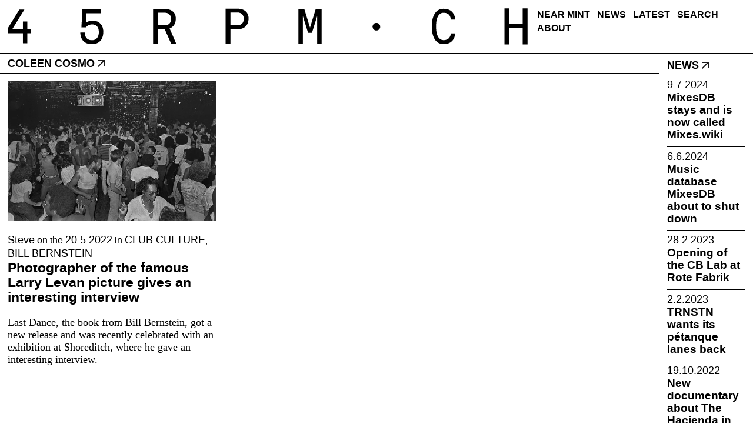

--- FILE ---
content_type: text/html; charset=utf-8
request_url: https://45rpm.ch/kategorie/coleen-cosmo/
body_size: 7541
content:
<!DOCTYPE html>
<html lang="en">
<head>
    <meta charset="utf-8" />
    <meta http-equiv="X-UA-Compatible" content="IE=edge" />

        <link rel="preload" href="/assets/css/screen.css?v=4817cab029" as="style">
    <link rel="preload" href="/assets/js/mag.js?v=4817cab029" as="script">

    <link rel="preload" href="/assets/fonts/liberationsans/liberationsans-regular.woff2?v=4817cab029" as="font" type="font/woff2">
    <link rel="preload" href="/assets/fonts/liberationsans/liberationsans-regular.woff?v=4817cab029" as="font" type="font/woff">
    <link rel="preload" href="/assets/fonts/liberationsans/liberationsans-bold.woff2?v=4817cab029" as="font" type="font/woff2">
    <link rel="preload" href="/assets/fonts/liberationsans/liberationsans-bold.woff?v=4817cab029" as="font" type="font/woff">
    <link rel="preload" href="/assets/fonts/liberationsans/liberationsans-italic.woff2?v=4817cab029" as="font" type="font/woff2">
    <link rel="preload" href="/assets/fonts/liberationsans/liberationsans-italic.woff?v=4817cab029" as="font" type="font/woff">

    <link rel="preload" href="/assets/fonts/lingu/lingu.woff2?v=4817cab029" as="font" type="font/woff2">
    <link rel="preload" href="/assets/fonts/lingu/lingu.woff?v=4817cab029" as="font" type="font/woff">
    <link rel="preload" href="/assets/fonts/lingu/lingu-bold.woff2?v=4817cab029" as="font" type="font/woff2">
    <link rel="preload" href="/assets/fonts/lingu/lingu-bold.woff?v=4817cab029" as="font" type="font/woff">
    <link rel="preload" href="/assets/fonts/lingu/lingu-italic.woff2?v=4817cab029" as="font" type="font/woff2">
    <link rel="preload" href="/assets/fonts/lingu/lingu-italic.woff?v=4817cab029" as="font" type="font/woff">

    <title>Coleen Cosmo - 45rpm.ch</title>
    <meta name="HandheldFriendly" content="True" />
    <meta name="viewport" content="width=device-width, initial-scale=1.0" />

    <link rel="stylesheet" type="text/css" href="/assets/css/screen.css?v=4817cab029" />
    
    <link rel="canonical" href="https://45rpm.ch/kategorie/coleen-cosmo/">
    <meta name="referrer" content="no-referrer-when-downgrade">
    
    <meta property="og:site_name" content="45rpm.ch">
    <meta property="og:type" content="website">
    <meta property="og:title" content="Coleen Cosmo - 45rpm.ch">
    <meta property="og:url" content="https://45rpm.ch/kategorie/coleen-cosmo/">
    <meta property="og:image" content="/content/images/2018/11/CoverFB-1.png">
    <meta property="article:publisher" content="https://www.facebook.com/45rpm.ch">
    <meta name="twitter:card" content="summary_large_image">
    <meta name="twitter:title" content="Coleen Cosmo - 45rpm.ch">
    <meta name="twitter:url" content="https://45rpm.ch/kategorie/coleen-cosmo/">
    <meta name="twitter:image" content="/content/images/2018/11/CoverFB-1.png">
    <meta name="twitter:site" content="@45rpm_ch">
    <meta property="og:image:width" content="1200">
    <meta property="og:image:height" content="675">
    
    <script type="application/ld+json">
{
    "@context": "https://schema.org",
    "@type": "Series",
    "publisher": {
        "@type": "Organization",
        "name": "45rpm.ch",
        "url": "https://45rpm.ch/",
        "logo": {
            "@type": "ImageObject",
            "url": "https://digitalpress.fra1.cdn.digitaloceanspaces.com/lrkw1ok/2018/08/logo.png"
        }
    },
    "url": "https://45rpm.ch/kategorie/coleen-cosmo/",
    "name": "Coleen Cosmo",
    "mainEntityOfPage": "https://45rpm.ch/kategorie/coleen-cosmo/"
}
    </script>

    <meta name="generator" content="Ghost 5.120">
    <link rel="alternate" type="application/rss+xml" title="45rpm.ch" href="https://45rpm.ch/rss/">
    <script defer src="/content/jsdelivr/ghost/portal@~2.51/umd/portal.min.js" data-i18n="true" data-ghost="https://45rpm.ch/" data-key="7f358f5205187b782364e302ca" data-api="https://45rpm.ch/ghost/api/content/" data-locale="en" crossorigin="anonymous" type="a4af5a3421fbf3bbb107e886-text/javascript"></script><style id="gh-members-styles">.gh-post-upgrade-cta-content,
.gh-post-upgrade-cta {
    display: flex;
    flex-direction: column;
    align-items: center;
    font-family: -apple-system, BlinkMacSystemFont, 'Segoe UI', Roboto, Oxygen, Ubuntu, Cantarell, 'Open Sans', 'Helvetica Neue', sans-serif;
    text-align: center;
    width: 100%;
    color: #ffffff;
    font-size: 16px;
}

.gh-post-upgrade-cta-content {
    border-radius: 8px;
    padding: 40px 4vw;
}

.gh-post-upgrade-cta h2 {
    color: #ffffff;
    font-size: 28px;
    letter-spacing: -0.2px;
    margin: 0;
    padding: 0;
}

.gh-post-upgrade-cta p {
    margin: 20px 0 0;
    padding: 0;
}

.gh-post-upgrade-cta small {
    font-size: 16px;
    letter-spacing: -0.2px;
}

.gh-post-upgrade-cta a {
    color: #ffffff;
    cursor: pointer;
    font-weight: 500;
    box-shadow: none;
    text-decoration: underline;
}

.gh-post-upgrade-cta a:hover {
    color: #ffffff;
    opacity: 0.8;
    box-shadow: none;
    text-decoration: underline;
}

.gh-post-upgrade-cta a.gh-btn {
    display: block;
    background: #ffffff;
    text-decoration: none;
    margin: 28px 0 0;
    padding: 8px 18px;
    border-radius: 4px;
    font-size: 16px;
    font-weight: 600;
}

.gh-post-upgrade-cta a.gh-btn:hover {
    opacity: 0.92;
}</style>
    <script defer src="/content/jsdelivr/ghost/sodo-search@~1.5/umd/sodo-search.min.js" data-key="7f358f5205187b782364e302ca" data-styles="/content/jsdelivr/ghost/sodo-search@~1.5/umd/main.css" data-sodo-search="https://45rpm.ch/" data-locale="en" crossorigin="anonymous" type="a4af5a3421fbf3bbb107e886-text/javascript"></script>
    
    <link href="https://45rpm.ch/webmentions/receive/" rel="webmention">
    <script defer src="/public/cards.min.js?v=4817cab029" type="a4af5a3421fbf3bbb107e886-text/javascript"></script>
    <link rel="stylesheet" type="text/css" href="/public/cards.min.css?v=4817cab029">
    <script defer src="/public/member-attribution.min.js?v=4817cab029" type="a4af5a3421fbf3bbb107e886-text/javascript"></script><style>:root {--ghost-accent-color: #15171A;}</style>
    <meta property="fb:app_id" content="595662897260452"/>
<script data-goatcounter="https://stats.45rpm.ch/count" async src="//gc.zgo.at/count.js" type="a4af5a3421fbf3bbb107e886-text/javascript"></script>
</head>
<body class="tag-template tag-coleen-cosmo">
    <header class="site-header">
            <h1 class="site-logo">
                <a href="https://45rpm.ch">
                <div class="logo">
    <svg
  height="88"
  viewBox="0 0 61 88"
  width="40"
  xmlns="http://www.w3.org/2000/svg"
><path
    d="m12.062 53.96h27.54v-19.975h11.406v19.976h9.762v10.503h-9.762v25.892h-11.407v-25.892h-39.6v-12.184l30.263-49.177h13.148z"
    transform="translate(0 -3)"
  ></path></svg>    <svg
  height="89"
  viewBox="0 0 59 89"
  width="40"
  xmlns="http://www.w3.org/2000/svg"
><path
    d="m141.077 49.767s3.818-7.364 14.57-7.364c0 0 17.465-2.077 17.465 18.472 0 0 1.767 21.08-17.337 21.08-19.103 0-17.71-19.47-17.71-19.47h-11.235c0 14.867 7.48 29.298 28.817 29.298 21.338 0 28.817-14.976 28.817-31.072 0-16.1-9.747-27.744-25.685-27.744-14.599 0-17.622 5.772-17.622 5.772l1.208-24.367h36.864v-11.27h-47.247l-2.495 46.665z"
    transform="translate(-126 -3)"
  ></path></svg>    <svg
  height="90"
  viewBox="0 0 60 90"
  width="40"
  xmlns="http://www.w3.org/2000/svg"
><path
    d="m283.365 1.493c5.795 0 24.899 3.327 24.899 24.255 0 20.927-15.777 25.221-15.777 25.221l17.064 39.32h-12.879l-16.741-37.496h-17.172v37.48h-12.235v-88.78zm12.771 25.328c0-17.171-16.743-15.991-16.743-15.991h-16.741v31.982h17.385s16.099 1.18 16.099-15.991z"
    transform="translate(-250 -1)"
  ></path></svg>    <svg
  height="90"
  viewBox="0 0 59 90"
  width="40"
  xmlns="http://www.w3.org/2000/svg"
><path
    d="m408.451 1.492c5.794.001 24.898 3.328 24.898 24.256 0 20.927-15.776 25.221-15.776 25.221-3.874579 1.7982807-11.400253 1.8293727-12.437407 1.8248807l-17.290593-.0008807v37.487h-12.234v-88.788zm12.772 25.329c0-17.171-16.743-15.991-16.743-15.991h-16.743v31.982h17.386s16.1 1.18 16.1-15.991z"
    transform="translate(-375 -1)"
  ></path></svg>    <svg
  height="90"
  viewBox="0 0 60 90"
  width="40"
  xmlns="http://www.w3.org/2000/svg"
><path
    d="m533.99 61.97 13.217-42.769v71.089h11.408v-88.797h-15.047l-14.556 47.597-14.556-47.597h-15.047v88.796h11.41v-71.088l13.216 42.77h9.956"
    transform="translate(-499 -1)"
  ></path></svg>    <svg
  height="89"
  viewBox="0 0 20 89"
  width="20"
  xmlns="http://www.w3.org/2000/svg"
><g fill="none" fill-rule="evenodd" transform="translate(.674498)"><path
      d="m.325502 0h18v89h-18z"
    ></path><path
      d="m18.1455022 44.899c.0342682 3.2639885-1.6874068 6.2948092-4.5085308 7.9367759-2.8211239 1.6419668-6.30681451 1.6419668-9.12793848 0-2.82112397-1.6419667-4.54279892-4.6727874-4.50853074-7.9367759.08994885-4.9463008 4.12538138-8.9090159 9.0725-8.9090159s8.98255112 3.9627151 9.07250002 8.9090159"
      fill="currentColor"
      fill-rule="nonzero"
    ></path></g></svg>    <svg
  height="92"
  viewBox="0 0 61 92"
  width="40"
  xmlns="http://www.w3.org/2000/svg"
><path
    d="m759.556 63.87c-.796 6.385-3.87 17.555-19.137 17.555-21.142 0-19.238-35.53-19.238-35.53s-1.904-35.528 19.238-35.528c15.265 0 18.338 11.164 19.137 17.55h11.16c-.68-8.68-5.04-27.914-30.297-27.914-32.616 0-30.391 45.892-30.391 45.892s-2.225 45.892 30.39 45.892c25.26 0 29.62-19.238 30.3-27.917z"
    transform="translate(-710)"
  ></path></svg>    <svg
  height="90"
  viewBox="0 0 58 90"
  width="40"
  xmlns="http://www.w3.org/2000/svg"
><path
    d="m881.636 39.74v-38.246h12.023v88.796h-12.023v-40.247h-32.84v40.247h-12.019v-88.797h12.019v38.247z"
    transform="translate(-836 -1)"
  ></path></svg></div>
                </a>
            </h1>
        <nav class="site-nav">
        <ul class="nav">
    <li class="nav-near-mint"><a href="https://45rpm.ch/near-mint/">Near Mint</a></li>
    <li class="nav-news"><a href="https://45rpm.ch/kategorie/news/">News</a></li>
    <li class="nav-latest"><a href="https://45rpm.ch/latest/">Latest</a></li>
    <li class="nav-search"><a href="#/search">Search</a></li>
    <li class="nav-about"><a href="https://45rpm.ch/about/">About</a></li>
</ul>

</nav>
    </header>

    
<div class="category-main">
    <section class="site-category">
        <a href="/kategorie/coleen-cosmo/">
            <span class="post-category-name inner">Coleen Cosmo</span>
        </a>
    </section>

    <main class="site-category-feed">
        <div class="post-feed ">
            <div class="post-feed-columns">
                    <article class="post-card post tag-reviews tag-club-culture tag-bill-bernstein tag-new-york tag-coleen-cosmo tag-david-mancuso tag-larry-levan tag-studio-54 tag-better-days tag-paradise-garage"
    datetime="2022-05-20">
    <a class="post-image-link" href="/last-dance-by-photographer-bill-bernstein-has-been-reissued/">
        <img class="post-image" srcset="/content/images/2022/05/Paradise-Garage-Dance-Floor--1979---Bill-Bernstein---Reel-Art-Press.png?width=400 400w,
                    /content/images/2022/05/Paradise-Garage-Dance-Floor--1979---Bill-Bernstein---Reel-Art-Press.png?width=600 600w,
                    /content/images/2022/05/Paradise-Garage-Dance-Floor--1979---Bill-Bernstein---Reel-Art-Press.png?width=500 800w,
                    /content/images/2022/05/Paradise-Garage-Dance-Floor--1979---Bill-Bernstein---Reel-Art-Press.png?width=400 1000w,
                    /content/images/2022/05/Paradise-Garage-Dance-Floor--1979---Bill-Bernstein---Reel-Art-Press.png?width=700 1500w,
                    /content/images/2022/05/Paradise-Garage-Dance-Floor--1979---Bill-Bernstein---Reel-Art-Press.png?width=1000 2000w" src="/content/images/2022/05/Paradise-Garage-Dance-Floor--1979---Bill-Bernstein---Reel-Art-Press.png?width=400" alt="Cover von Photographer of the famous Larry Levan picture gives an interesting interview">
    </a>
    <div class="post-content">
        <header>
            <span class="post-title-info"><a href="/autor/steve/">Steve</a> on the <a href="/last-dance-by-photographer-bill-bernstein-has-been-reissued/"><time
                        datetime=" 2022-05-20 ">20.5.2022</time></a> <span
                    class="post-title-tags">in <a href="/kategorie/club-culture/">Club culture</a>, <a href="/kategorie/bill-bernstein/">Bill Bernstein</a></span></span>
            <a href="/last-dance-by-photographer-bill-bernstein-has-been-reissued/">
                <h3 class="post-title">Photographer of the famous Larry Levan picture gives an interesting interview</h3>
            </a>
        </header>
        <main class="post-excerpt">
            <p></p><a href="/last-dance-by-photographer-bill-bernstein-has-been-reissued/">Last Dance, the book from Bill Bernstein, got a new release and was recently celebrated with an exhibition at Shoreditch, where he gave an interesting interview.</a></p>
        </main>

    </div>
</article>
            </div>
            <nav class="pagination" role="navigation">

</nav>
        </div>
    </main>

    <section class="feed news-feed">
          <div class="post-category">
    <a href="/kategorie/news/">
        <h2 class="post-category-name">News</h2>
    </a>
</div>

<div class="cards">

<article class="news-card post tag-news tag-mixesdb tag-mixes-wiki">
    
    <a href="/kategorie/news/#mixesdb-stays-and-is-now-called-mixes-wiki">
    
        <header class="post-header">
            <span class="post-title-info"><time datetime=" 2024-07-09 ">9.7.2024</time></span>
            <h2 class="post-title">MixesDB stays and is now called Mixes.wiki</h2>
        </header>
    </a>
</article>

  
<article class="news-card post tag-news tag-mixesdb tag-plastic-people tag-the-hacienda tag-shelter">
    
    <a href="/kategorie/news/#music-database-mixesdb-about-to-shut-down">
    
        <header class="post-header">
            <span class="post-title-info"><time datetime=" 2024-06-06 ">6.6.2024</time></span>
            <h2 class="post-title">Music database MixesDB about to shut down</h2>
        </header>
    </a>
</article>

  
<article class="news-card post tag-news tag-cb-lab tag-rote-fabrik tag-isi-von-walterskirchen tag-club-culture">
    
    <a href="/kategorie/news/#opening-of-the-cb-lab">
    
        <header class="post-header">
            <span class="post-title-info"><time datetime=" 2023-02-28 ">28.2.2023</time></span>
            <h2 class="post-title">Opening of the CB Lab at Rote Fabrik</h2>
        </header>
    </a>
</article>

  
<article class="news-card post tag-news tag-trnstn-radio tag-fribourg tag-bluefactory tag-petanque">
    
    <a href="/kategorie/news/#trnstn-wants-its-petanque-lanes-back">
    
        <header class="post-header">
            <span class="post-title-info"><time datetime=" 2023-02-02 ">2.2.2023</time></span>
            <h2 class="post-title">TRNSTN wants its pétanque lanes back</h2>
        </header>
    </a>
</article>

  
<article class="news-card post tag-news tag-bbc tag-documentary tag-manchester tag-the-hacienda tag-the-smiths tag-new-order tag-wise-owl-films">
    
    <a href="/kategorie/news/#new-documentary-about-the-hacienda-in-manchester">
    
        <header class="post-header">
            <span class="post-title-info"><time datetime=" 2022-10-19 ">19.10.2022</time></span>
            <h2 class="post-title">New documentary about The Hacienda in Manchester</h2>
        </header>
    </a>
</article>

  
<article class="news-card post tag-news tag-doca-vinyl tag-champagne tag-switzerland tag-vinyl-culture">
    
    <a href="/kategorie/news/#new-pressing-plant-opens-in-champagne">
    
        <header class="post-header">
            <span class="post-title-info"><time datetime=" 2022-10-13 ">13.10.2022</time></span>
            <h2 class="post-title">New pressing plant opens in Champagne</h2>
        </header>
    </a>
</article>

  
<article class="news-card post tag-news tag-hor tag-berlin tag-dj-culture tag-stella-zekri">
    
    <a href="/kategorie/news/#hor-unveils-its-new-website-and-subscription-model">
    
        <header class="post-header">
            <span class="post-title-info"><time datetime=" 2022-10-06 ">6.10.2022</time></span>
            <h2 class="post-title">HÖR unveils its new website and subscription model</h2>
        </header>
    </a>
</article>

  
<article class="news-card post tag-news tag-legram-vg tag-renens tag-lausanne tag-record-stores tag-vinyl-culture tag-crowdfunding tag-oscar-conway tag-anais-lirot">
    
    <a href="/kategorie/news/#legram-vg-needs-a-new-home">
    
        <header class="post-header">
            <span class="post-title-info"><time datetime=" 2022-10-06 ">6.10.2022</time></span>
            <h2 class="post-title">Legram VG needs a new home</h2>
        </header>
    </a>
</article>

  
<article class="news-card post tag-news tag-buy-music-club tag-bandcamp tag-avalon-emerson tag-jason-fellows tag-shawn-reynaldo">
    
    <a href="/kategorie/news/#buy-music-club-updates-its-player">
    
        <header class="post-header">
            <span class="post-title-info"><time datetime=" 2022-10-03 ">3.10.2022</time></span>
            <h2 class="post-title">Buy Music Club updates its player</h2>
        </header>
    </a>
</article>

  
<article class="news-card post tag-news tag-sihl-records tag-zurich-2 tag-andreas-ramos tag-vinyl-culture tag-zurich-record-stores tag-record-stores">
    
    <a href="/kategorie/news/#sihl-records-moves-and-expands">
    
        <header class="post-header">
            <span class="post-title-info"><time datetime=" 2022-09-28 ">28.9.2022</time></span>
            <h2 class="post-title">Sihl Records moves and expands</h2>
        </header>
    </a>
</article>

  
<article class="news-card post tag-news tag-worldwide-fm tag-gilles-peterson tag-online-radio tag-wwfm tag-london">
    
    <a href="/kategorie/news/#gilles-peterson-pauses-worldeide-fm">
    
        <header class="post-header">
            <span class="post-title-info"><time datetime=" 2022-09-12 ">12.9.2022</time></span>
            <h2 class="post-title">Gilles Peterson pauses Worldeide FM</h2>
        </header>
    </a>
</article>

  
<article class="news-card post tag-news tag-smem tag-fribourg tag-noemi-buchi tag-angelo-repetto tag-weith tag-varuna tag-azu-tiwaline tag-delay-grounds tag-stenny tag-noria-lilt">
    
    <a href="/kategorie/news/#synthesizer-museum-smem-turns-5">
    
        <header class="post-header">
            <span class="post-title-info"><time datetime=" 2022-08-31 ">31.8.2022</time></span>
            <h2 class="post-title">Synthesizer Museum SMEM turns 5!</h2>
        </header>
    </a>
</article>

  
<article class="news-card post tag-news tag-boiler-room tag-dekmantel tag-young-marco tag-palms-trax tag-marcel-dettmann tag-hor tag-festival">
    
    <a href="/kategorie/news/#last-boiler-room-at-the-dekmantel-festival">
    
        <header class="post-header">
            <span class="post-title-info"><time datetime=" 2022-08-10 ">10.8.2022</time></span>
            <h2 class="post-title">Last Boiler Room at Dekmantel Festival</h2>
        </header>
    </a>
</article>

  
<article class="news-card post tag-news tag-analog-bar tag-st-gallen tag-ubwg tag-varia-instruments tag-philipp-buob tag-magdiel-magagnini tag-vinyl-culture tag-record-stores tag-restaurant-stickerei tag-freshcuts-records">
    
    <a href="/kategorie/news/#new-record-store-and-listening-bar-in-st-gallen">
    
        <header class="post-header">
            <span class="post-title-info"><time datetime=" 2022-08-02 ">2.8.2022</time></span>
            <h2 class="post-title">New Record Store and Listening Bar in St. Gallen</h2>
        </header>
    </a>
</article>

  
<article class="news-card post tag-news tag-pinkman tag-rotterdam tag-vinyl-culture tag-marsman tag-record-label tag-record-stores">
    
    <a href="/kategorie/news/#pinkman-record-store-to-close-at-the-end-of-the-month">
    
        <header class="post-header">
            <span class="post-title-info"><time datetime=" 2022-07-21 ">21.7.2022</time></span>
            <h2 class="post-title">Pinkman Record store to close at the end of the month</h2>
        </header>
    </a>
</article>

  
<article class="news-card post tag-news tag-rote-fabrik tag-summer-camp tag-clubburo tag-dj-culture tag-online-radio tag-workshop">
    
    <a href="/kategorie/news/#summer-camp-at-rote-fabrik-announces-line-up">
    
        <header class="post-header">
            <span class="post-title-info"><time datetime=" 2022-07-19 ">19.7.2022</time></span>
            <h2 class="post-title">Summer Camp at Rote Fabrik announces Line-Up</h2>
        </header>
    </a>
</article>

  
<article class="news-card post tag-news tag-exchange tag-jenny-cara tag-belia-winnewisser tag-workshop tag-flinta tag-dj-culture">
    
    <a href="/kategorie/news/#jenny-cara-and-belia-winnewisser-launch-dj-and-production-workshops-for-flinta">
    
        <header class="post-header">
            <span class="post-title-info"><time datetime=" 2022-07-12 ">12.7.2022</time></span>
            <h2 class="post-title">Jenny Cara and Belia Winnewisser start DJ and production workshops</h2>
        </header>
    </a>
</article>

  
<article class="news-card post tag-news tag-revolution-dancefloor tag-club-culture tag-bjorn-schaeffner tag-silvan-lerch tag-srf tag-documentary tag-switzerland tag-clubculturech">
    
    <a href="/kategorie/news/#revolution-dancefloor-documentary-shows-the-history-of-switzerlands-club-culture">
    
        <header class="post-header">
            <span class="post-title-info"><time datetime=" 2022-07-11 ">11.7.2022</time></span>
            <h2 class="post-title">New documentary highlights the history of Swiss club culture</h2>
        </header>
    </a>
</article>

  
<article class="news-card post tag-news tag-bill-brewster tag-last-night-a-dj-saved-my-life tag-book no-image">
    
    <a href="/kategorie/news/#last-night-a-dj-saved-my-life-by">
    
        <header class="post-header">
            <span class="post-title-info"><time datetime=" 2022-07-07 ">7.7.2022</time></span>
            <h2 class="post-title">&quot;Last Night A DJ Saved My Life&quot; by Bill Brewster gets an update</h2>
        </header>
    </a>
</article>

  
<article class="news-card post tag-news tag-sonic-topologies tag-zurich-2 tag-festival tag-eth-zurich tag-magda-drozd">
    
    <a href="/kategorie/news/#sonic-topologies-festival-makes-spectacular-places-in-zurich-sonorous">
    
        <header class="post-header">
            <span class="post-title-info"><time datetime=" 2022-06-16 ">16.6.2022</time></span>
            <h2 class="post-title">Sonic Topologies Festival makes places sonorous</h2>
        </header>
    </a>
</article>

  
<article class="news-card post tag-news tag-alpodrom tag-festival tag-interlaken tag-marie-montexier tag-luz1e tag-sarah-farina tag-ki-ki tag-stenny tag-nvst tag-lexx tag-kejeblos tag-luca-duran tag-noria-lilt">
    
    <a href="/kategorie/news/#new-festival-alpodrom-takes-off-in-interlaken">
    
        <header class="post-header">
            <span class="post-title-info"><time datetime=" 2022-06-04 ">4.6.2022</time></span>
            <h2 class="post-title">New festival Alpodrom takes off in Interlaken</h2>
        </header>
    </a>
</article>

  
<article class="news-card post tag-news tag-trnstn-radio tag-fribourg tag-online-radio tag-dj-culture tag-rostigraben">
    
    <a href="/kategorie/news/#trnstn-celebrates-2-years-with-12-hours-radio-streaming">
    
        <header class="post-header">
            <span class="post-title-info"><time datetime=" 2022-05-23 ">23.5.2022</time></span>
            <h2 class="post-title">TRNSTN celebrates 2 years with 12 hours radio streaming</h2>
        </header>
    </a>
</article>

  
<article class="news-card post tag-news tag-mutant-radio tag-zurich tag-georgia tag-tbilisi tag-spezialmaterial tag-tata-janashia tag-nina-botchorishvili tag-ninasupsa tag-club-zukunft tag-flo-dalton tag-princess-p tag-bar3000 tag-ashwini tag-bassina tag-ina-valeska tag-l-d-r">
    
    <a href="/kategorie/news/#tbilisi-based-online-radio-station-mutant-radio">
    
        <header class="post-header">
            <span class="post-title-info"><time datetime=" 2022-05-20 ">20.5.2022</time></span>
            <h2 class="post-title">Tbilisi based  Mutant Radio streams from Zurich</h2>
        </header>
    </a>
</article>

  
<article class="news-card post tag-news tag-rote-fabrik tag-club-buro tag-rhizom-festival tag-club-culture tag-sound-system">
    
    <a href="/kategorie/news/#rote-fabrik-receives-funding-to-build-a-sound-system">
    
        <header class="post-header">
            <span class="post-title-info"><time datetime=" 2022-05-18 ">18.5.2022</time></span>
            <h2 class="post-title">Rote Fabrik receives funding to build a Sound System</h2>
        </header>
    </a>
</article>

  
<article class="news-card post tag-news tag-ablette-records tag-varia-instruments tag-fri-son tag-record-culture-fest no-image">
    
    <a href="/kategorie/news/#varia-instruments-and-ablette-records-announce-the-record-culture-fest">
    
        <header class="post-header">
            <span class="post-title-info"><time datetime=" 2022-03-19 ">19.3.2022</time></span>
            <h2 class="post-title">Varia Instruments and Ablette announce &quot;Record Culture Fest&quot;</h2>
        </header>
    </a>
</article>

  
<article class="news-card post tag-news tag-coco-fresco tag-paco-alborghetti tag-zurich no-image">
    
    <a href="/kategorie/news/#coco-fresco-launches-their-own-mix-series">
    
        <header class="post-header">
            <span class="post-title-info"><time datetime=" 2022-03-07 ">7.3.2022</time></span>
            <h2 class="post-title">Coco Fresco launches their own mix series</h2>
        </header>
    </a>
</article>

  
<article class="news-card post tag-news tag-bandcamp tag-epic-games tag-fortnite tag-ethan-diamond no-image">
    
    <a href="/kategorie/news/#video-game-developer-epic-games-has-bought-bandcamp">
    
        <header class="post-header">
            <span class="post-title-info"><time datetime=" 2022-03-02 ">2.3.2022</time></span>
            <h2 class="post-title">Video game developer Epic Games has bought Bandcamp</h2>
        </header>
    </a>
</article>

  
<article class="news-card post tag-news tag-vinyl-culture tag-buffet-nord tag-bern no-image">
    
    <a href="/kategorie/news/#first-vinyl-market-at-buffet-nord-in-bern">
    
        <header class="post-header">
            <span class="post-title-info"><time datetime=" 2022-02-22 ">22.2.2022</time></span>
            <h2 class="post-title">First Vinyl Market at Buffet Nord in Bern</h2>
        </header>
    </a>
</article>

  
<article class="news-card post tag-news tag-resident-advisor tag-dj-culture tag-music-journalism">
    
    <a href="/kategorie/news/#resident-advisor-introduces-pronouns-on-artist-pages">
    
        <header class="post-header">
            <span class="post-title-info"><time datetime=" 2022-02-18 ">18.2.2022</time></span>
            <h2 class="post-title">Resident Advisor introduces pronouns on artist pages</h2>
        </header>
    </a>
</article>

  
<article class="news-card post tag-news tag-andrew-weatherall tag-film tag-mixmag no-image">
    
    <a href="/kategorie/news/#fail-we-may-sail-we-must-andrew-weatherall-short-film-released">
    
        <header class="post-header">
            <span class="post-title-info"><time datetime=" 2022-02-17 ">17.2.2022</time></span>
            <h2 class="post-title">Fail We May, Sail We Must: Andrew Weatherall short film released</h2>
        </header>
    </a>
</article>

</div>
 
    </section>
</div>


    <footer class="site-footer">
        <section class="site-logo">
            <a href="https://45rpm.ch"><div class="logo">
    <svg
  height="88"
  viewBox="0 0 61 88"
  width="40"
  xmlns="http://www.w3.org/2000/svg"
><path
    d="m12.062 53.96h27.54v-19.975h11.406v19.976h9.762v10.503h-9.762v25.892h-11.407v-25.892h-39.6v-12.184l30.263-49.177h13.148z"
    transform="translate(0 -3)"
  ></path></svg>    <svg
  height="89"
  viewBox="0 0 59 89"
  width="40"
  xmlns="http://www.w3.org/2000/svg"
><path
    d="m141.077 49.767s3.818-7.364 14.57-7.364c0 0 17.465-2.077 17.465 18.472 0 0 1.767 21.08-17.337 21.08-19.103 0-17.71-19.47-17.71-19.47h-11.235c0 14.867 7.48 29.298 28.817 29.298 21.338 0 28.817-14.976 28.817-31.072 0-16.1-9.747-27.744-25.685-27.744-14.599 0-17.622 5.772-17.622 5.772l1.208-24.367h36.864v-11.27h-47.247l-2.495 46.665z"
    transform="translate(-126 -3)"
  ></path></svg>    <svg
  height="90"
  viewBox="0 0 60 90"
  width="40"
  xmlns="http://www.w3.org/2000/svg"
><path
    d="m283.365 1.493c5.795 0 24.899 3.327 24.899 24.255 0 20.927-15.777 25.221-15.777 25.221l17.064 39.32h-12.879l-16.741-37.496h-17.172v37.48h-12.235v-88.78zm12.771 25.328c0-17.171-16.743-15.991-16.743-15.991h-16.741v31.982h17.385s16.099 1.18 16.099-15.991z"
    transform="translate(-250 -1)"
  ></path></svg>    <svg
  height="90"
  viewBox="0 0 59 90"
  width="40"
  xmlns="http://www.w3.org/2000/svg"
><path
    d="m408.451 1.492c5.794.001 24.898 3.328 24.898 24.256 0 20.927-15.776 25.221-15.776 25.221-3.874579 1.7982807-11.400253 1.8293727-12.437407 1.8248807l-17.290593-.0008807v37.487h-12.234v-88.788zm12.772 25.329c0-17.171-16.743-15.991-16.743-15.991h-16.743v31.982h17.386s16.1 1.18 16.1-15.991z"
    transform="translate(-375 -1)"
  ></path></svg>    <svg
  height="90"
  viewBox="0 0 60 90"
  width="40"
  xmlns="http://www.w3.org/2000/svg"
><path
    d="m533.99 61.97 13.217-42.769v71.089h11.408v-88.797h-15.047l-14.556 47.597-14.556-47.597h-15.047v88.796h11.41v-71.088l13.216 42.77h9.956"
    transform="translate(-499 -1)"
  ></path></svg>    <svg
  height="89"
  viewBox="0 0 20 89"
  width="20"
  xmlns="http://www.w3.org/2000/svg"
><g fill="none" fill-rule="evenodd" transform="translate(.674498)"><path
      d="m.325502 0h18v89h-18z"
    ></path><path
      d="m18.1455022 44.899c.0342682 3.2639885-1.6874068 6.2948092-4.5085308 7.9367759-2.8211239 1.6419668-6.30681451 1.6419668-9.12793848 0-2.82112397-1.6419667-4.54279892-4.6727874-4.50853074-7.9367759.08994885-4.9463008 4.12538138-8.9090159 9.0725-8.9090159s8.98255112 3.9627151 9.07250002 8.9090159"
      fill="currentColor"
      fill-rule="nonzero"
    ></path></g></svg>    <svg
  height="92"
  viewBox="0 0 61 92"
  width="40"
  xmlns="http://www.w3.org/2000/svg"
><path
    d="m759.556 63.87c-.796 6.385-3.87 17.555-19.137 17.555-21.142 0-19.238-35.53-19.238-35.53s-1.904-35.528 19.238-35.528c15.265 0 18.338 11.164 19.137 17.55h11.16c-.68-8.68-5.04-27.914-30.297-27.914-32.616 0-30.391 45.892-30.391 45.892s-2.225 45.892 30.39 45.892c25.26 0 29.62-19.238 30.3-27.917z"
    transform="translate(-710)"
  ></path></svg>    <svg
  height="90"
  viewBox="0 0 58 90"
  width="40"
  xmlns="http://www.w3.org/2000/svg"
><path
    d="m881.636 39.74v-38.246h12.023v88.796h-12.023v-40.247h-32.84v40.247h-12.019v-88.797h12.019v38.247z"
    transform="translate(-836 -1)"
  ></path></svg></div>
</a>
        </section>
        <nav class="site-footer-nav">
             <ul class="nav">
    <li class="nav-near-mint"><a href="https://45rpm.ch/near-mint/">Near Mint</a></li>
    <li class="nav-news"><a href="https://45rpm.ch/kategorie/news/">News</a></li>
    <li class="nav-latest"><a href="https://45rpm.ch/latest/">Latest</a></li>
    <li class="nav-search"><a href="#/search">Search</a></li>
    <li class="nav-about"><a href="https://45rpm.ch/about/">About</a></li>
</ul>
 
        </nav>
        <span class="site-footer-credits">Design by <a href="https://www.siiritaennler.ch/">Siiri Tännler</a></span>
    </footer>


    <script type="a4af5a3421fbf3bbb107e886-text/javascript">
        // maxPages is a global variable that is needed to determine
        // if we need to load more pages for the infinitescroll, or if
        // we reached the last page already.
        const maxPages = parseInt('1');
    </script>

    
    <script src="/assets/js/mag.js?v=4817cab029" defer type="a4af5a3421fbf3bbb107e886-text/javascript"></script>

    <script defer data-domain="45rpm.ch" src="https://plausible.io/js/script.js" type="a4af5a3421fbf3bbb107e886-text/javascript"></script>
<script src="/cdn-cgi/scripts/7d0fa10a/cloudflare-static/rocket-loader.min.js" data-cf-settings="a4af5a3421fbf3bbb107e886-|49" defer></script><script defer src="https://static.cloudflareinsights.com/beacon.min.js/vcd15cbe7772f49c399c6a5babf22c1241717689176015" integrity="sha512-ZpsOmlRQV6y907TI0dKBHq9Md29nnaEIPlkf84rnaERnq6zvWvPUqr2ft8M1aS28oN72PdrCzSjY4U6VaAw1EQ==" data-cf-beacon='{"version":"2024.11.0","token":"a0935e565ccd46b18cb06dff42b8a34c","r":1,"server_timing":{"name":{"cfCacheStatus":true,"cfEdge":true,"cfExtPri":true,"cfL4":true,"cfOrigin":true,"cfSpeedBrain":true},"location_startswith":null}}' crossorigin="anonymous"></script>
</body>
</html>


--- FILE ---
content_type: image/svg+xml
request_url: https://45rpm.ch/assets/img/arrow.svg
body_size: -313
content:
<svg xmlns="http://www.w3.org/2000/svg" xmlns:xlink="http://www.w3.org/1999/xlink" width="12" height="12" viewBox="0 0 12 12">
  <defs>
    <polygon id="a" points="0 .008 11.992 .008 11.992 11.94 0 11.94"/>
  </defs>
  <g fill="none" fill-rule="evenodd">
    <mask id="b" fill="white">
      <use xlink:href="#a"/>
    </mask>
    <polyline fill="#1A1919" points="11.992 .007 11.963 11.07 9.901 11.07 10.104 3.347 1.48 12 0 10.52 8.624 1.866 .9 2.04 .9 .007 11.992 .007" mask="url(#b)"/>
  </g>
</svg>
